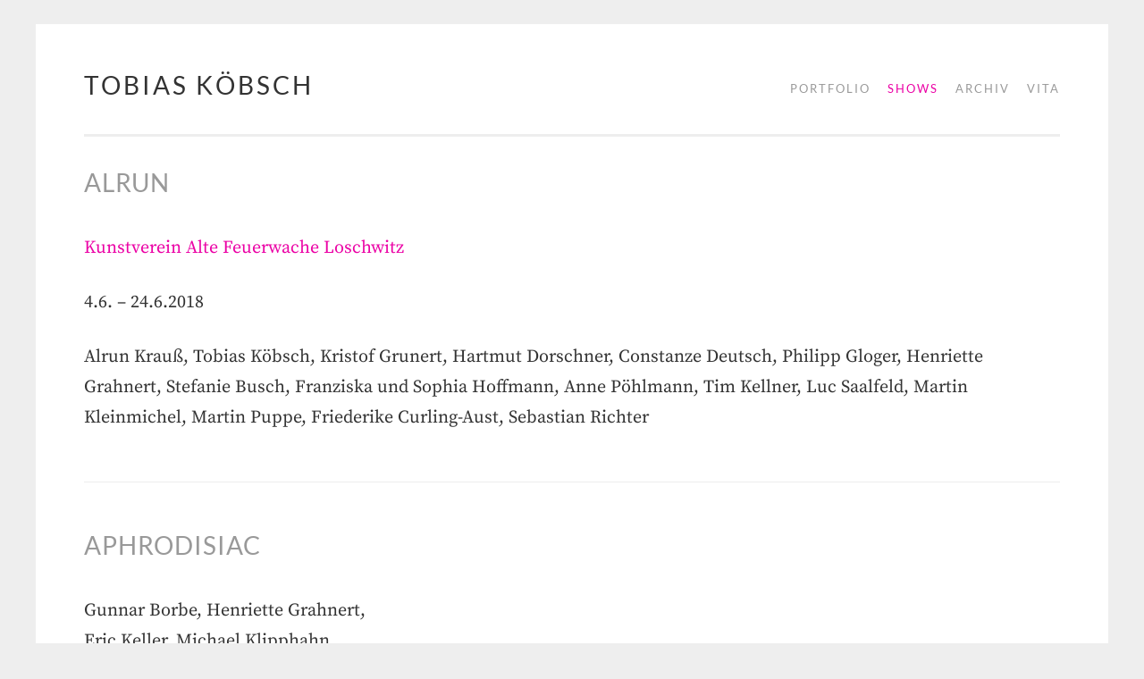

--- FILE ---
content_type: text/html; charset=UTF-8
request_url: https://tobiaskoebsch.com/shows/page/2/
body_size: 7777
content:
<!DOCTYPE html>
<html lang="de">
<head>
<meta charset="UTF-8">
<meta name="viewport" content="width=device-width, initial-scale=1">
<title>shows - Seite 2 von 3 - tobias köbsch</title>
<link rel="profile" href="http://gmpg.org/xfn/11">
<link rel="pingback" href="https://tobiaskoebsch.com/wp/xmlrpc.php">
<link href='//tobiaskoebsch.com/wp/wp-content/uploads/omgf/omgf-stylesheet-60/omgf-stylesheet-60.css?ver=1664356710' rel='stylesheet' type='text/css'> 
<meta name="google-site-verification" content="Ve_2jy3tmJql5fcCVRvlZbcergEimc0VMq_r1leR2nY" />
<meta name="google-site-verification" content="S14nUtdLzPqdmaUv61Aq5zdm9c_vj2Q99D7fICitRG0" />
<meta name="msvalidate.01" content="D5CF3362969D89EB400B567992B2E307" />
<meta name='robots' content='index, follow, max-image-preview:large, max-snippet:-1, max-video-preview:-1' />
	<style>img:is([sizes="auto" i], [sizes^="auto," i]) { contain-intrinsic-size: 3000px 1500px }</style>
	
	<!-- This site is optimized with the Yoast SEO plugin v26.8 - https://yoast.com/product/yoast-seo-wordpress/ -->
	<meta name="description" content="laufende und kommende shows" />
	<link rel="canonical" href="https://tobiaskoebsch.com/shows/page/2/" />
	<link rel="prev" href="https://tobiaskoebsch.com/shows/" />
	<link rel="next" href="https://tobiaskoebsch.com/shows/page/3/" />
	<meta property="og:locale" content="de_DE" />
	<meta property="og:type" content="article" />
	<meta property="og:title" content="shows - Seite 2 von 3 - tobias köbsch" />
	<meta property="og:description" content="laufende und kommende shows" />
	<meta property="og:url" content="https://tobiaskoebsch.com/shows/" />
	<meta property="og:site_name" content="tobias köbsch" />
	<meta name="twitter:card" content="summary_large_image" />
	<script type="application/ld+json" class="yoast-schema-graph">{"@context":"https://schema.org","@graph":[{"@type":["WebPage","CollectionPage"],"@id":"https://tobiaskoebsch.com/shows/","url":"https://tobiaskoebsch.com/shows/page/2/","name":"shows - Seite 2 von 3 - tobias köbsch","isPartOf":{"@id":"https://tobiaskoebsch.com/#website"},"datePublished":"2015-04-05T15:04:31+00:00","dateModified":"2015-06-01T14:23:20+00:00","description":"laufende und kommende shows","breadcrumb":{"@id":"https://tobiaskoebsch.com/shows/page/2/#breadcrumb"},"inLanguage":"de"},{"@type":"BreadcrumbList","@id":"https://tobiaskoebsch.com/shows/page/2/#breadcrumb","itemListElement":[{"@type":"ListItem","position":1,"name":"Home","item":"https://tobiaskoebsch.com/"},{"@type":"ListItem","position":2,"name":"shows"}]},{"@type":"WebSite","@id":"https://tobiaskoebsch.com/#website","url":"https://tobiaskoebsch.com/","name":"tobias köbsch","description":"","potentialAction":[{"@type":"SearchAction","target":{"@type":"EntryPoint","urlTemplate":"https://tobiaskoebsch.com/?s={search_term_string}"},"query-input":{"@type":"PropertyValueSpecification","valueRequired":true,"valueName":"search_term_string"}}],"inLanguage":"de"}]}</script>
	<!-- / Yoast SEO plugin. -->



<link rel="alternate" type="application/rss+xml" title="tobias köbsch &raquo; Feed" href="https://tobiaskoebsch.com/feed/" />
<link rel="alternate" type="application/rss+xml" title="tobias köbsch &raquo; Kommentar-Feed" href="https://tobiaskoebsch.com/comments/feed/" />
<script type="text/javascript">
/* <![CDATA[ */
window._wpemojiSettings = {"baseUrl":"https:\/\/s.w.org\/images\/core\/emoji\/16.0.1\/72x72\/","ext":".png","svgUrl":"https:\/\/s.w.org\/images\/core\/emoji\/16.0.1\/svg\/","svgExt":".svg","source":{"concatemoji":"https:\/\/tobiaskoebsch.com\/wp\/wp-includes\/js\/wp-emoji-release.min.js?ver=6.8.3"}};
/*! This file is auto-generated */
!function(s,n){var o,i,e;function c(e){try{var t={supportTests:e,timestamp:(new Date).valueOf()};sessionStorage.setItem(o,JSON.stringify(t))}catch(e){}}function p(e,t,n){e.clearRect(0,0,e.canvas.width,e.canvas.height),e.fillText(t,0,0);var t=new Uint32Array(e.getImageData(0,0,e.canvas.width,e.canvas.height).data),a=(e.clearRect(0,0,e.canvas.width,e.canvas.height),e.fillText(n,0,0),new Uint32Array(e.getImageData(0,0,e.canvas.width,e.canvas.height).data));return t.every(function(e,t){return e===a[t]})}function u(e,t){e.clearRect(0,0,e.canvas.width,e.canvas.height),e.fillText(t,0,0);for(var n=e.getImageData(16,16,1,1),a=0;a<n.data.length;a++)if(0!==n.data[a])return!1;return!0}function f(e,t,n,a){switch(t){case"flag":return n(e,"\ud83c\udff3\ufe0f\u200d\u26a7\ufe0f","\ud83c\udff3\ufe0f\u200b\u26a7\ufe0f")?!1:!n(e,"\ud83c\udde8\ud83c\uddf6","\ud83c\udde8\u200b\ud83c\uddf6")&&!n(e,"\ud83c\udff4\udb40\udc67\udb40\udc62\udb40\udc65\udb40\udc6e\udb40\udc67\udb40\udc7f","\ud83c\udff4\u200b\udb40\udc67\u200b\udb40\udc62\u200b\udb40\udc65\u200b\udb40\udc6e\u200b\udb40\udc67\u200b\udb40\udc7f");case"emoji":return!a(e,"\ud83e\udedf")}return!1}function g(e,t,n,a){var r="undefined"!=typeof WorkerGlobalScope&&self instanceof WorkerGlobalScope?new OffscreenCanvas(300,150):s.createElement("canvas"),o=r.getContext("2d",{willReadFrequently:!0}),i=(o.textBaseline="top",o.font="600 32px Arial",{});return e.forEach(function(e){i[e]=t(o,e,n,a)}),i}function t(e){var t=s.createElement("script");t.src=e,t.defer=!0,s.head.appendChild(t)}"undefined"!=typeof Promise&&(o="wpEmojiSettingsSupports",i=["flag","emoji"],n.supports={everything:!0,everythingExceptFlag:!0},e=new Promise(function(e){s.addEventListener("DOMContentLoaded",e,{once:!0})}),new Promise(function(t){var n=function(){try{var e=JSON.parse(sessionStorage.getItem(o));if("object"==typeof e&&"number"==typeof e.timestamp&&(new Date).valueOf()<e.timestamp+604800&&"object"==typeof e.supportTests)return e.supportTests}catch(e){}return null}();if(!n){if("undefined"!=typeof Worker&&"undefined"!=typeof OffscreenCanvas&&"undefined"!=typeof URL&&URL.createObjectURL&&"undefined"!=typeof Blob)try{var e="postMessage("+g.toString()+"("+[JSON.stringify(i),f.toString(),p.toString(),u.toString()].join(",")+"));",a=new Blob([e],{type:"text/javascript"}),r=new Worker(URL.createObjectURL(a),{name:"wpTestEmojiSupports"});return void(r.onmessage=function(e){c(n=e.data),r.terminate(),t(n)})}catch(e){}c(n=g(i,f,p,u))}t(n)}).then(function(e){for(var t in e)n.supports[t]=e[t],n.supports.everything=n.supports.everything&&n.supports[t],"flag"!==t&&(n.supports.everythingExceptFlag=n.supports.everythingExceptFlag&&n.supports[t]);n.supports.everythingExceptFlag=n.supports.everythingExceptFlag&&!n.supports.flag,n.DOMReady=!1,n.readyCallback=function(){n.DOMReady=!0}}).then(function(){return e}).then(function(){var e;n.supports.everything||(n.readyCallback(),(e=n.source||{}).concatemoji?t(e.concatemoji):e.wpemoji&&e.twemoji&&(t(e.twemoji),t(e.wpemoji)))}))}((window,document),window._wpemojiSettings);
/* ]]> */
</script>
<style id='wp-emoji-styles-inline-css' type='text/css'>

	img.wp-smiley, img.emoji {
		display: inline !important;
		border: none !important;
		box-shadow: none !important;
		height: 1em !important;
		width: 1em !important;
		margin: 0 0.07em !important;
		vertical-align: -0.1em !important;
		background: none !important;
		padding: 0 !important;
	}
</style>
<link rel='stylesheet' id='sketch-style-css' href='https://tobiaskoebsch.com/wp/wp-content/themes/tobisketch/style.css?ver=6.8.3' type='text/css' media='all' />
<link rel='stylesheet' id='sketch-lato-css' href='//tobiaskoebsch.com/wp/wp-content/uploads/omgf/sketch-lato/sketch-lato.css?ver=1664356710' type='text/css' media='all' />
<link rel='stylesheet' id='genericons-css' href='https://tobiaskoebsch.com/wp/wp-content/themes/tobisketch/genericons/genericons.css?ver=3.0.3' type='text/css' media='all' />
<link rel='stylesheet' id='fancybox-css' href='https://tobiaskoebsch.com/wp/wp-content/plugins/easy-fancybox/fancybox/1.5.4/jquery.fancybox.min.css?ver=6.8.3' type='text/css' media='screen' />
<style id='fancybox-inline-css' type='text/css'>
#fancybox-content{border-color:#333;}#fancybox-title,#fancybox-title-float-main{color:#eee}
</style>
<script type="text/javascript" src="https://tobiaskoebsch.com/wp/wp-includes/js/jquery/jquery.min.js?ver=3.7.1" id="jquery-core-js"></script>
<script type="text/javascript" src="https://tobiaskoebsch.com/wp/wp-includes/js/jquery/jquery-migrate.min.js?ver=3.4.1" id="jquery-migrate-js"></script>
<link rel="https://api.w.org/" href="https://tobiaskoebsch.com/wp-json/" /><link rel="EditURI" type="application/rsd+xml" title="RSD" href="https://tobiaskoebsch.com/wp/xmlrpc.php?rsd" />
<meta name="generator" content="WordPress 6.8.3" />
<link rel="apple-touch-icon" sizes="57x57" href="/wp/wp-content/uploads/fbrfg/apple-touch-icon-57x57.png">
<link rel="apple-touch-icon" sizes="60x60" href="/wp/wp-content/uploads/fbrfg/apple-touch-icon-60x60.png">
<link rel="apple-touch-icon" sizes="72x72" href="/wp/wp-content/uploads/fbrfg/apple-touch-icon-72x72.png">
<link rel="apple-touch-icon" sizes="76x76" href="/wp/wp-content/uploads/fbrfg/apple-touch-icon-76x76.png">
<link rel="apple-touch-icon" sizes="114x114" href="/wp/wp-content/uploads/fbrfg/apple-touch-icon-114x114.png">
<link rel="apple-touch-icon" sizes="120x120" href="/wp/wp-content/uploads/fbrfg/apple-touch-icon-120x120.png">
<link rel="apple-touch-icon" sizes="144x144" href="/wp/wp-content/uploads/fbrfg/apple-touch-icon-144x144.png">
<link rel="apple-touch-icon" sizes="152x152" href="/wp/wp-content/uploads/fbrfg/apple-touch-icon-152x152.png">
<link rel="apple-touch-icon" sizes="180x180" href="/wp/wp-content/uploads/fbrfg/apple-touch-icon-180x180.png">
<link rel="icon" type="image/png" href="/wp/wp-content/uploads/fbrfg/favicon-32x32.png" sizes="32x32">
<link rel="icon" type="image/png" href="/wp/wp-content/uploads/fbrfg/android-chrome-192x192.png" sizes="192x192">
<link rel="icon" type="image/png" href="/wp/wp-content/uploads/fbrfg/favicon-96x96.png" sizes="96x96">
<link rel="icon" type="image/png" href="/wp/wp-content/uploads/fbrfg/favicon-16x16.png" sizes="16x16">
<link rel="manifest" href="/wp/wp-content/uploads/fbrfg/manifest.json">
<link rel="shortcut icon" href="/wp/wp-content/uploads/fbrfg/favicon.ico">
<meta name="msapplication-TileColor" content="#eb07a5">
<meta name="msapplication-TileImage" content="/wp/wp-content/uploads/fbrfg/mstile-144x144.png">
<meta name="msapplication-config" content="/wp/wp-content/uploads/fbrfg/browserconfig.xml">
<meta name="theme-color" content="#ffffff"></head>

<body class="blog paged paged-2 wp-theme-tobisketch no-sidebar">
<div id="page" class="hfeed site">
	<a class="skip-link screen-reader-text" href="#content">Springe zum Inhalt</a>
	<header id="masthead" class="site-header" role="banner">
		<div class="site-branding">
			<h1 class="site-title"><a href="https://tobiaskoebsch.com/" rel="home">tobias köbsch</a></h1>
			<h2 class="site-description"></h2>
		</div>

		<nav id="site-navigation" class="main-navigation" role="navigation">
			<button class="menu-toggle">Menü</button>
			<div class="menu-hauptmenue-container"><ul id="menu-hauptmenue" class="menu"><li id="menu-item-31" class="menu-item menu-item-type-post_type menu-item-object-page menu-item-home menu-item-31"><a href="https://tobiaskoebsch.com/">portfolio</a></li>
<li id="menu-item-6" class="menu-item menu-item-type-post_type menu-item-object-page current-menu-item page_item page-item-2 current_page_item current_page_parent menu-item-6"><a href="https://tobiaskoebsch.com/shows/" aria-current="page">shows</a></li>
<li id="menu-item-121" class="menu-item menu-item-type-post_type menu-item-object-page menu-item-121"><a href="https://tobiaskoebsch.com/archiv/">archiv</a></li>
<li id="menu-item-32" class="menu-item menu-item-type-post_type menu-item-object-page menu-item-32"><a href="https://tobiaskoebsch.com/vita/">vita</a></li>
</ul></div>		</nav><!-- #site-navigation -->
	</header><!-- #masthead -->

	<div id="content" class="site-content">
		
	<div id="primary" class="content-area">
		<main id="main" class="site-main" role="main">

		
						
				
<article id="post-943" class="post-943 post type-post status-publish format-standard hentry category-allgemein">
	<header class="entry-header">
			<h1 class="entry-title"><a href="https://tobiaskoebsch.com/alrun-2/" rel="bookmark">Alrun</a></h1>		</header><!-- .entry-header -->
			<!--	<div class="entry-meta"><span class="posted-on"><a href="https://tobiaskoebsch.com/alrun-2/" rel="bookmark"><time class="entry-date published" datetime="2018-03-22T17:00:59+01:00">22. März 2018</time><time class="updated" datetime="2018-06-05T17:56:50+02:00">5. Juni 2018</time></a></span><span class="byline"><span class="sep"> | </span><span class="author vcard"><a class="url fn n" href="https://tobiaskoebsch.com/author/tobi/">tobi</a></span></span></div><!-- .entry-meta --> 
			<div class="entry-content">
		<p><a href="http://feuerwache-loschwitz.de/">Kunstverein Alte Feuerwache Loschwitz</a></p>
<p>4.6. &#8211; 24.6.2018</p>
<p>Alrun Krauß, Tobias Köbsch, Kristof Grunert, Hartmut Dorschner, Constanze Deutsch, Philipp Gloger, Henriette Grahnert, Stefanie Busch, Franziska und Sophia Hoffmann, Anne Pöhlmann, Tim Kellner, Luc Saalfeld, Martin Kleinmichel, Martin Puppe, Friederike Curling-Aust, Sebastian Richter</p>
			</div><!-- .entry-content -->
	</article><!-- #post-## -->

			
				
<article id="post-965" class="post-965 post type-post status-publish format-standard hentry category-allgemein">
	<header class="entry-header">
			<h1 class="entry-title"><a href="https://tobiaskoebsch.com/aphrodisiac/" rel="bookmark">Aphrodisiac</a></h1>		</header><!-- .entry-header -->
			<!--	<div class="entry-meta"><span class="posted-on"><a href="https://tobiaskoebsch.com/aphrodisiac/" rel="bookmark"><time class="entry-date published" datetime="2018-03-22T16:59:27+01:00">22. März 2018</time><time class="updated" datetime="2018-03-22T17:25:33+01:00">22. März 2018</time></a></span><span class="byline"><span class="sep"> | </span><span class="author vcard"><a class="url fn n" href="https://tobiaskoebsch.com/author/tobi/">tobi</a></span></span></div><!-- .entry-meta --> 
			<div class="entry-content">
		<p>Gunnar Borbe, Henriette Grahnert,<br />
Eric Keller, Michael Klipphahn,<br />
Tobias Köbsch, Ekkehard Tischendorf<br />
Gruppenausstellung<br />
20. April &#8211; 24. Mai 2018<br />
Vernissage am 19. April</p>
<p><a href="http://www.evelyndrewes.de/">Galerie Evelyn Drewes</a>, Hamburg</p>
			</div><!-- .entry-content -->
	</article><!-- #post-## -->

			
				
<article id="post-980" class="post-980 post type-post status-publish format-standard hentry category-allgemein">
	<header class="entry-header">
			<h1 class="entry-title"><a href="https://tobiaskoebsch.com/shred-d-art/" rel="bookmark">SHRED D‘ ART</a></h1>		</header><!-- .entry-header -->
			<!--	<div class="entry-meta"><span class="posted-on"><a href="https://tobiaskoebsch.com/shred-d-art/" rel="bookmark"><time class="entry-date published" datetime="2018-03-08T09:51:10+01:00">8. März 2018</time><time class="updated" datetime="2018-03-22T10:25:08+01:00">22. März 2018</time></a></span><span class="byline"><span class="sep"> | </span><span class="author vcard"><a class="url fn n" href="https://tobiaskoebsch.com/author/tobi/">tobi</a></span></span></div><!-- .entry-meta --> 
			<div class="entry-content">
		<p><a href="https://tobiaskoebsch.com/wp/wp-content/uploads/2018/03/Einladung_SHREDDART.jpeg"><img fetchpriority="high" decoding="async" class="alignright size-medium wp-image-983" src="https://tobiaskoebsch.com/wp/wp-content/uploads/2018/03/Einladung_SHREDDART-300x212.jpeg" alt="" width="300" height="212" srcset="https://tobiaskoebsch.com/wp/wp-content/uploads/2018/03/Einladung_SHREDDART-300x212.jpeg 300w, https://tobiaskoebsch.com/wp/wp-content/uploads/2018/03/Einladung_SHREDDART.jpeg 640w" sizes="(max-width: 300px) 100vw, 300px" /></a>29.03.2018 | 19 Uhr<br />
<a href="http://www.shreddart.fortunisten.de/">SHRED D‘ ART</a></p>
<p>Hannah Becher, Pola Bränle, Louis Frehring, Klaas Hübner, Tobias Köbsch, Laila Seidel<br />
kuratiert von: Die Fortunisten</p>
<p>one night event</p>
<p>SCHAU FENSTER<br />
Raum für Kunst<br />
Lobeckstr. 30-35 – 10969 Berlin<br />
U8/M29 Moritzplatz</p>
			</div><!-- .entry-content -->
	</article><!-- #post-## -->

			
				
<article id="post-941" class="post-941 post type-post status-publish format-standard hentry category-allgemein">
	<header class="entry-header">
			<h1 class="entry-title"><a href="https://tobiaskoebsch.com/alrun/" rel="bookmark">Alrun</a></h1>		</header><!-- .entry-header -->
			<!--	<div class="entry-meta"><span class="posted-on"><a href="https://tobiaskoebsch.com/alrun/" rel="bookmark"><time class="entry-date published" datetime="2017-09-08T14:11:08+02:00">8. September 2017</time><time class="updated" datetime="2017-11-20T16:47:31+01:00">20. November 2017</time></a></span><span class="byline"><span class="sep"> | </span><span class="author vcard"><a class="url fn n" href="https://tobiaskoebsch.com/author/tobi/">tobi</a></span></span></div><!-- .entry-meta --> 
			<div class="entry-content">
		<p><a href="https://tobiaskoebsch.com/wp/wp-content/uploads/2017/09/Alrun-Flyer-Munich.jpg"><img decoding="async" class="size-medium wp-image-946 alignleft" src="https://tobiaskoebsch.com/wp/wp-content/uploads/2017/09/Alrun-Flyer-Munich-300x281.jpg" alt="" width="300" height="281" srcset="https://tobiaskoebsch.com/wp/wp-content/uploads/2017/09/Alrun-Flyer-Munich-300x281.jpg 300w, https://tobiaskoebsch.com/wp/wp-content/uploads/2017/09/Alrun-Flyer-Munich-768x719.jpg 768w, https://tobiaskoebsch.com/wp/wp-content/uploads/2017/09/Alrun-Flyer-Munich-1024x958.jpg 1024w, https://tobiaskoebsch.com/wp/wp-content/uploads/2017/09/Alrun-Flyer-Munich.jpg 1133w" sizes="(max-width: 300px) 100vw, 300px" /></a></p>
			</div><!-- .entry-content -->
	</article><!-- #post-## -->

			
				
<article id="post-938" class="post-938 post type-post status-publish format-standard hentry category-allgemein">
	<header class="entry-header">
			<h1 class="entry-title"><a href="https://tobiaskoebsch.com/nachts-allein-im-atelier-iv/" rel="bookmark">Nachts allein im Atelier IV</a></h1>		</header><!-- .entry-header -->
			<!--	<div class="entry-meta"><span class="posted-on"><a href="https://tobiaskoebsch.com/nachts-allein-im-atelier-iv/" rel="bookmark"><time class="entry-date published" datetime="2017-09-08T14:07:16+02:00">8. September 2017</time><time class="updated" datetime="2017-11-20T16:50:44+01:00">20. November 2017</time></a></span><span class="byline"><span class="sep"> | </span><span class="author vcard"><a class="url fn n" href="https://tobiaskoebsch.com/author/tobi/">tobi</a></span></span></div><!-- .entry-meta --> 
			<div class="entry-content">
		<p><a href="http://www.evelyndrewes.de/nachtsalleinimatelier4.html">Künstler der Galerie</a> Evelyn Drewes</p>
<p><img decoding="async" class="alignleft size-full wp-image-950" src="https://tobiaskoebsch.com/wp/wp-content/uploads/2017/09/Nachts-im-Atelier-IV.jpeg" alt="" width="150" height="189" />Nachts allein im Atelier IV&#8220;</p>
<p>24. November &#8211; 20. Januar 2018<br />
Vernissage am 23. November um 18 Uhr</p>
<p>Künstler: Li-Wen Kuo, Lev Khesin, Christian Holtmann, Marc Podawczyk, Hirofumi Fujiwara, Ekkehard Tischendorf, Michael Peltzer, Nadine Wölk, Johannes Kersting, Robert Sturmhoevel, Tobias Köbsch</p>
			</div><!-- .entry-content -->
	</article><!-- #post-## -->

			
				
<article id="post-905" class="post-905 post type-post status-publish format-standard hentry category-allgemein">
	<header class="entry-header">
			<h1 class="entry-title"><a href="https://tobiaskoebsch.com/false-flag/" rel="bookmark">False Flag</a></h1>		</header><!-- .entry-header -->
			<!--	<div class="entry-meta"><span class="posted-on"><a href="https://tobiaskoebsch.com/false-flag/" rel="bookmark"><time class="entry-date published" datetime="2017-04-05T11:18:32+02:00">5. April 2017</time><time class="updated" datetime="2017-04-25T08:27:05+02:00">25. April 2017</time></a></span><span class="byline"><span class="sep"> | </span><span class="author vcard"><a class="url fn n" href="https://tobiaskoebsch.com/author/tobi/">tobi</a></span></span></div><!-- .entry-meta --> 
			<div class="entry-content">
		<p><a href="http://www.neun-goerlitz.de/"><img loading="lazy" decoding="async" class="alignleft wp-image-919 size-medium" src="https://tobiaskoebsch.com/wp/wp-content/uploads/2017/04/falseflag2017-242x300.jpg" alt="False Flag · Tobias Köbsch" width="242" height="300" srcset="https://tobiaskoebsch.com/wp/wp-content/uploads/2017/04/falseflag2017-242x300.jpg 242w, https://tobiaskoebsch.com/wp/wp-content/uploads/2017/04/falseflag2017-768x952.jpg 768w, https://tobiaskoebsch.com/wp/wp-content/uploads/2017/04/falseflag2017.jpg 826w" sizes="auto, (max-width: 242px) 100vw, 242px" /></a><a href="http://www.neun-goerlitz.de/">NeunGörlitz<br />
</a><br />
Fischmarkt 9, Görlitz<br />
May 7 &#8211; June 5 2017</p>
			</div><!-- .entry-content -->
	</article><!-- #post-## -->

			
				
<article id="post-909" class="post-909 post type-post status-publish format-standard hentry category-allgemein">
	<header class="entry-header">
			<h1 class="entry-title"><a href="https://tobiaskoebsch.com/nachts-allein-im-atelier-iii/" rel="bookmark">Nachts allein im Atelier III</a></h1>		</header><!-- .entry-header -->
			<!--	<div class="entry-meta"><span class="posted-on"><a href="https://tobiaskoebsch.com/nachts-allein-im-atelier-iii/" rel="bookmark"><time class="entry-date published" datetime="2016-11-05T11:21:48+01:00">5. November 2016</time><time class="updated" datetime="2017-04-05T11:31:18+02:00">5. April 2017</time></a></span><span class="byline"><span class="sep"> | </span><span class="author vcard"><a class="url fn n" href="https://tobiaskoebsch.com/author/tobi/">tobi</a></span></span></div><!-- .entry-meta --> 
			<div class="entry-content">
		<p><a href="https://tobiaskoebsch.com/wp/wp-content/uploads/2017/04/Flyer-Nachtsallein.back_.png"><img loading="lazy" decoding="async" class="alignleft size-medium wp-image-910" src="https://tobiaskoebsch.com/wp/wp-content/uploads/2017/04/nachtsallein-212x300.png" alt="" width="212" height="300" srcset="https://tobiaskoebsch.com/wp/wp-content/uploads/2017/04/nachtsallein-212x300.png 212w, https://tobiaskoebsch.com/wp/wp-content/uploads/2017/04/nachtsallein.png 567w" sizes="auto, (max-width: 212px) 100vw, 212px" /></a><a href="http://www.evelyndrewes.de/nachtsalleinimatelieriii.html">Künstler der Galerie</a> Evelyn Drewes</p>
<p>25. November 2016 &#8211; 31. Januar 2017</p>
			</div><!-- .entry-content -->
	</article><!-- #post-## -->

			
				
<article id="post-889" class="post-889 post type-post status-publish format-standard hentry category-allgemein">
	<header class="entry-header">
			<h1 class="entry-title"><a href="https://tobiaskoebsch.com/errorx/" rel="bookmark">error:X</a></h1>		</header><!-- .entry-header -->
			<!--	<div class="entry-meta"><span class="posted-on"><a href="https://tobiaskoebsch.com/errorx/" rel="bookmark"><time class="entry-date published" datetime="2016-05-21T15:34:16+02:00">21. Mai 2016</time></a></span><span class="byline"><span class="sep"> | </span><span class="author vcard"><a class="url fn n" href="https://tobiaskoebsch.com/author/tobi/">tobi</a></span></span></div><!-- .entry-meta --> 
			<div class="entry-content">
		<p><a href="https://tobiaskoebsch.com/wp/wp-content/uploads/2016/05/O16-Insta-Standard-e1457517477941.png"><img loading="lazy" decoding="async" class="alignleft size-medium wp-image-890" src="https://tobiaskoebsch.com/wp/wp-content/uploads/2016/05/O16-Insta-Standard-e1457517477941-300x300.png" alt="O16-Insta-Standard-e1457517477941" width="300" height="300" srcset="https://tobiaskoebsch.com/wp/wp-content/uploads/2016/05/O16-Insta-Standard-e1457517477941-300x300.png 300w, https://tobiaskoebsch.com/wp/wp-content/uploads/2016/05/O16-Insta-Standard-e1457517477941-150x150.png 150w, https://tobiaskoebsch.com/wp/wp-content/uploads/2016/05/O16-Insta-Standard-e1457517477941.png 715w" sizes="auto, (max-width: 300px) 100vw, 300px" /></a><a href="http://www.ostrale.de/error-x/">OSTRALE´O16</a><br />
Dresden, 1. Juli bis 25. September 2016</p>
			</div><!-- .entry-content -->
	</article><!-- #post-## -->

			
				
<article id="post-882" class="post-882 post type-post status-publish format-standard hentry category-allgemein">
	<header class="entry-header">
			<h1 class="entry-title"><a href="https://tobiaskoebsch.com/ostrale-weht-oder/" rel="bookmark">Ostrale weht Oder</a></h1>		</header><!-- .entry-header -->
			<!--	<div class="entry-meta"><span class="posted-on"><a href="https://tobiaskoebsch.com/ostrale-weht-oder/" rel="bookmark"><time class="entry-date published" datetime="2016-05-21T15:26:46+02:00">21. Mai 2016</time><time class="updated" datetime="2016-05-21T15:30:20+02:00">21. Mai 2016</time></a></span><span class="byline"><span class="sep"> | </span><span class="author vcard"><a class="url fn n" href="https://tobiaskoebsch.com/author/tobi/">tobi</a></span></span></div><!-- .entry-meta --> 
			<div class="entry-content">
		<p><a href="https://tobiaskoebsch.com/wp/wp-content/uploads/2016/05/Ostrale_2016_weht_Oder.jpg"><img loading="lazy" decoding="async" class="alignleft wp-image-883 size-medium" src="https://tobiaskoebsch.com/wp/wp-content/uploads/2016/05/Ostrale_2016_weht_Oder-300x111.jpg" alt="Ostrale_2016_weht_Oder" width="300" height="111" srcset="https://tobiaskoebsch.com/wp/wp-content/uploads/2016/05/Ostrale_2016_weht_Oder-300x111.jpg 300w, https://tobiaskoebsch.com/wp/wp-content/uploads/2016/05/Ostrale_2016_weht_Oder-768x284.jpg 768w, https://tobiaskoebsch.com/wp/wp-content/uploads/2016/05/Ostrale_2016_weht_Oder.jpg 851w" sizes="auto, (max-width: 300px) 100vw, 300px" /></a><br />
<a href="http://www.ostrale.de/ostrale-weht-oder-artysci-z-drezna-we-wroclawiu/"><strong>OSTRALE WEHT ODER – ARTYŚCI Z DREZNA WE WROCŁAWIU</strong></a><br />
13. Mai bis 31. Juli 2016</p>
			</div><!-- .entry-content -->
	</article><!-- #post-## -->

			
				
<article id="post-879" class="post-879 post type-post status-publish format-standard hentry category-allgemein">
	<header class="entry-header">
			<h1 class="entry-title"><a href="https://tobiaskoebsch.com/the-german-collection/" rel="bookmark">The German Collection</a></h1>		</header><!-- .entry-header -->
			<!--	<div class="entry-meta"><span class="posted-on"><a href="https://tobiaskoebsch.com/the-german-collection/" rel="bookmark"><time class="entry-date published" datetime="2016-05-21T15:18:25+02:00">21. Mai 2016</time><time class="updated" datetime="2016-05-21T15:27:03+02:00">21. Mai 2016</time></a></span><span class="byline"><span class="sep"> | </span><span class="author vcard"><a class="url fn n" href="https://tobiaskoebsch.com/author/tobi/">tobi</a></span></span></div><!-- .entry-meta --> 
			<div class="entry-content">
		<p><a href="https://tobiaskoebsch.com/wp/wp-content/uploads/2016/05/Einladungskarte.jpg"><img loading="lazy" decoding="async" class="alignleft wp-image-880 size-medium" src="https://tobiaskoebsch.com/wp/wp-content/uploads/2016/05/Einladungskarte-300x265.jpg" alt="Einladungskarte" width="300" height="265" srcset="https://tobiaskoebsch.com/wp/wp-content/uploads/2016/05/Einladungskarte-300x265.jpg 300w, https://tobiaskoebsch.com/wp/wp-content/uploads/2016/05/Einladungskarte-768x678.jpg 768w, https://tobiaskoebsch.com/wp/wp-content/uploads/2016/05/Einladungskarte.jpg 1024w" sizes="auto, (max-width: 300px) 100vw, 300px" /></a><strong>neungörlitz. </strong>fischmarkt 9 Görlitz</p>
<p>28.5.2016 &#8211; 30.07.2016</p>
			</div><!-- .entry-content -->
	</article><!-- #post-## -->

			
				<nav class="navigation paging-navigation clear" role="navigation">
		<h1 class="screen-reader-text">Beitrags-Navigation</h1>
		<div class="nav-links">

						<div class="nav-previous"><a href="https://tobiaskoebsch.com/shows/page/3/" ><span class="meta-nav">Zurück</span></a></div>
			
						<div class="nav-next"><a href="https://tobiaskoebsch.com/shows/" ><span class="meta-nav">Weiter</span></a></div>
			
		</div><!-- .nav-links -->
	</nav><!-- .navigation -->
	
		
		</main><!-- #main -->
	</div><!-- #primary -->


	</div><!-- #content -->

	<footer id="colophon" class="site-footer" role="contentinfo">
		<div class="site-info">
			
			
			Theme: Sketch von <a href="https://theme.wordpress.com/themes/sketch/" rel="designer">WordPress.com</a>.			<span class="sep"> | </span>
			webmaster: <a href="http://daniel.koebsch.net" rel="designer">daniel k&ouml;bsch</a>
		</div><!-- .site-info -->
					<div class="social-links"><ul id="menu-social" class="menu"><li id="menu-item-126" class="menu-item menu-item-type-custom menu-item-object-custom menu-item-126"><a href="https://www.instagram.com/tobiaskoebsch/"><span class="screen-reader-text">Menüelement</span></a></li>
<li id="menu-item-851" class="menu-item menu-item-type-custom menu-item-object-custom menu-item-851"><a href="https://plus.google.com/103229802897159919914/posts"><span class="screen-reader-text">Menüelement</span></a></li>
<li id="menu-item-852" class="menu-item menu-item-type-custom menu-item-object-custom menu-item-852"><a href="https://www.facebook.com/tobiaskoebsch"><span class="screen-reader-text">Menüelement</span></a></li>
<li id="menu-item-125" class="menu-item menu-item-type-custom menu-item-object-custom menu-item-125"><a href="mailto:post@tobiaskoebsch.com"><span class="screen-reader-text">Menüelement</span></a></li>
<li id="menu-item-804" class="menu-item menu-item-type-post_type menu-item-object-page menu-item-804"><a href="https://tobiaskoebsch.com/impressum/"><span class="screen-reader-text">impressum</span></a></li>
</ul></div>			</footer><!-- #colophon -->
</div><!-- #page -->

<script type="speculationrules">
{"prefetch":[{"source":"document","where":{"and":[{"href_matches":"\/*"},{"not":{"href_matches":["\/wp\/wp-*.php","\/wp\/wp-admin\/*","\/wp\/wp-content\/uploads\/*","\/wp\/wp-content\/*","\/wp\/wp-content\/plugins\/*","\/wp\/wp-content\/themes\/tobisketch\/*","\/*\\?(.+)"]}},{"not":{"selector_matches":"a[rel~=\"nofollow\"]"}},{"not":{"selector_matches":".no-prefetch, .no-prefetch a"}}]},"eagerness":"conservative"}]}
</script>
<script>
var $buoop = {"required":{"e":10,"f":25,"o":19,"s":6,"c":0},"reminder":72,"test":false,"newwindow":true,"style":"top","insecure":true,"unsupported":true,"mobile":true,"shift_page_down":true,"api":2026.01};
function $buo_f(){var e=document.createElement('script');e.src='//browser-update.org/update.min.js';document.body.appendChild(e);}
try{document.addEventListener('DOMContentLoaded', $buo_f,false)}catch(e){window.attachEvent('onload', $buo_f)}
</script>
<script type="text/javascript" src="https://tobiaskoebsch.com/wp/wp-content/themes/tobisketch/js/navigation.js?ver=20120206" id="sketch-navigation-js"></script>
<script type="text/javascript" src="https://tobiaskoebsch.com/wp/wp-content/themes/tobisketch/js/skip-link-focus-fix.js?ver=20130115" id="sketch-skip-link-focus-fix-js"></script>
<script type="text/javascript" src="https://tobiaskoebsch.com/wp/wp-content/plugins/easy-fancybox/vendor/purify.min.js?ver=6.8.3" id="fancybox-purify-js"></script>
<script type="text/javascript" id="jquery-fancybox-js-extra">
/* <![CDATA[ */
var efb_i18n = {"close":"Close","next":"Next","prev":"Previous","startSlideshow":"Start slideshow","toggleSize":"Toggle size"};
/* ]]> */
</script>
<script type="text/javascript" src="https://tobiaskoebsch.com/wp/wp-content/plugins/easy-fancybox/fancybox/1.5.4/jquery.fancybox.min.js?ver=6.8.3" id="jquery-fancybox-js"></script>
<script type="text/javascript" id="jquery-fancybox-js-after">
/* <![CDATA[ */
var fb_timeout, fb_opts={'autoScale':true,'showCloseButton':false,'margin':20,'pixelRatio':'false','padding':1,'centerOnScroll':true,'enableEscapeButton':true,'speedIn':700,'speedOut':300,'overlayShow':true,'hideOnOverlayClick':true,'overlayColor':'#ffffff','overlayOpacity':0.9,'minVpHeight':320,'disableCoreLightbox':'true','enableBlockControls':'true','fancybox_openBlockControls':'true' };
if(typeof easy_fancybox_handler==='undefined'){
var easy_fancybox_handler=function(){
jQuery([".nolightbox","a.wp-block-file__button","a.pin-it-button","a[href*='pinterest.com\/pin\/create']","a[href*='facebook.com\/share']","a[href*='twitter.com\/share']"].join(',')).addClass('nofancybox');
jQuery('a.fancybox-close').on('click',function(e){e.preventDefault();jQuery.fancybox.close()});
/* IMG */
						var unlinkedImageBlocks=jQuery(".wp-block-image > img:not(.nofancybox,figure.nofancybox>img)");
						unlinkedImageBlocks.wrap(function() {
							var href = jQuery( this ).attr( "src" );
							return "<a href='" + href + "'></a>";
						});
var fb_IMG_select=jQuery('a[href*=".jpg" i]:not(.nofancybox,li.nofancybox>a,figure.nofancybox>a),area[href*=".jpg" i]:not(.nofancybox),a[href*=".jpeg" i]:not(.nofancybox,li.nofancybox>a,figure.nofancybox>a),area[href*=".jpeg" i]:not(.nofancybox),a[href*=".png" i]:not(.nofancybox,li.nofancybox>a,figure.nofancybox>a),area[href*=".png" i]:not(.nofancybox),a[href*=".gif" i]:not(.nofancybox,li.nofancybox>a,figure.nofancybox>a),area[href*=".gif" i]:not(.nofancybox)');
fb_IMG_select.addClass('fancybox image').attr('rel','gallery');
jQuery('a.fancybox,area.fancybox,.fancybox>a').each(function(){jQuery(this).fancybox(jQuery.extend(true,{},fb_opts,{'transition':'elastic','easingIn':'easeInBack','easingOut':'easeOutBack','opacity':false,'hideOnContentClick':false,'titleShow':true,'titlePosition':'over','titleFromAlt':true,'showNavArrows':true,'enableKeyboardNav':true,'cyclic':false,'mouseWheel':'true','onClosed':function(){jQuery('#fancybox-wrap').hover(function(){},function(){});},'onCleanup':function(){window.clearTimeout(fb_timeout);}}))});
};};
jQuery(easy_fancybox_handler);jQuery(document).on('post-load draw.dt gform_post_render facetwp-loaded',easy_fancybox_handler);
/* ]]> */
</script>
<script type="text/javascript" src="https://tobiaskoebsch.com/wp/wp-content/plugins/easy-fancybox/vendor/jquery.mousewheel.min.js?ver=3.1.13" id="jquery-mousewheel-js"></script>

</body>
</html>